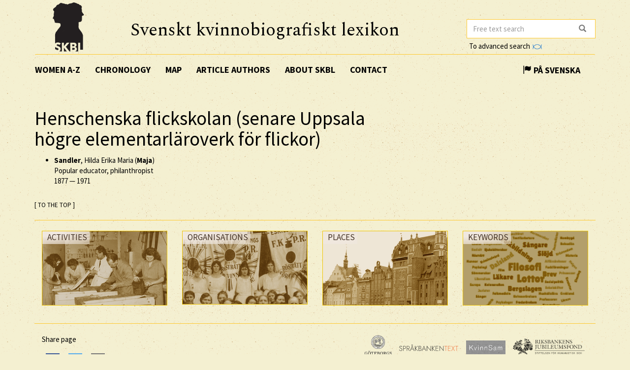

--- FILE ---
content_type: text/html; charset=utf-8
request_url: https://www.skbl.se/en/education_institution/Henschenska%20flickskolan%20(senare%20Uppsala%20h%C3%B6gre%20elementarl%C3%A4roverk%20f%C3%B6r%20flickor)
body_size: 4258
content:
<!doctype html>
<html lang="en">
  <head>
    
    <title>skbl.se - Henschenska flickskolan (senare Uppsala högre elementarläroverk för flickor)</title>
    <meta name="viewport" content="width=device-width, initial-scale=1">
    <meta http-equiv="Content-Language" content="en">

    

    <script src="https://ajax.googleapis.com/ajax/libs/jquery/1.12.4/jquery.min.js"></script>
    <link rel="stylesheet" href="https://cdnjs.cloudflare.com/ajax/libs/jqueryui/1.12.1/jquery-ui.min.css">


    <!-- Latest compiled and minified CSS -->
    <link rel="stylesheet" href="https://maxcdn.bootstrapcdn.com/bootstrap/3.3.7/css/bootstrap.min.css" integrity="sha384-BVYiiSIFeK1dGmJRAkycuHAHRg32OmUcww7on3RYdg4Va+PmSTsz/K68vbdEjh4u" crossorigin="anonymous">

    <!-- theme -->
    <link rel="stylesheet" href="/static/bootstrap.theme.min.css">

    <!-- font -->
    <link href="https://fonts.googleapis.com/css?family=Muli:600" rel="stylesheet">
    <link href="https://fonts.googleapis.com/css?family=Spectral" rel="stylesheet">
    <link href="https://fonts.googleapis.com/css?family=Source+Sans+Pro:400,700" rel="stylesheet">

    <!-- modifications -->
    <link rel="stylesheet" href="/static/style.css">

    <link rel="icon" href="/static/images/skbl/favicon.png" sizes="64x64" type="image/png">
    <link rel="icon" href="/static/images/skbl/favicon.ico" sizes="64x64" type="image/vnd.microsoft.icon">




    <meta name="description" content="Läs om 2000 svenska kvinnor, från medeltid till nutid."/>
    <!-- Schema.org markup for Google+ -->
    <meta itemprop="name" content="skbl.se - Henschenska flickskolan (senare Uppsala högre elementarläroverk för flickor)"/>
    <meta itemprop="description" content="Läs om 2000 svenska kvinnor, från medeltid till nutid."/>

    <!-- Twitter Card data -->
    <meta name="twitter:card" value="summary">

    <!-- Open Graph data -->
    <meta property="og:title" content="skbl.se - Henschenska flickskolan (senare Uppsala högre elementarläroverk för flickor)" />
    <meta property="og:type" content="article" />
    <meta property="og:url" content="http://skbl.se/en/education_institution/Henschenska%20flickskolan%20(senare%20Uppsala%20högre%20elementarläroverk%20för%20flickor)" />
    <meta property="og:image" content="http://skbl.se/static/images/skbl/logo.png" />
    <meta property="og:image:height" content= "1200" />
    <meta property="og:image:width" content= "630" />
    <meta property="og:description" content="Läs om 2000 svenska kvinnor, från medeltid till nutid." />
    
  </head>
  <body>
    <div class="container">
      <div class="row">
        <div id="logo" class="col-md-2">
          <a href="/en"><img src="/static/images/skbl/logo.png"></a>
        </div>
        <div id="header-title" class="col-md-7">
          <h1>Svenskt kvinnobiografiskt lexikon</h1>
        </div>
        <div class="col-md-3">
          <form id="search" action="/en/search" class="tooltip-parent">
            <div class="input-group stylish-input-group">
              <input name="q" type="search" class="form-control"  placeholder="Free text search" value="" >
              <span class="input-group-addon">
                <button type="submit">
                  <span class="glyphicon glyphicon-search"></span>
                </button>
              </span>
            </div>
            <span class="searchtooltip">When searching for a name you can use * for truncation</span>
          </form>
          <!--<a href="https://spraakbanken.gu.se/karp-v6/#?mode=skbl&lang=eng">Go to advanced search</a>-->
          <a id="open_advanced_box">To advanced search
            <img src="/static/images/logos/karp-mini-transparent.png" style="max-height:10px; margin-left: 2px;">
          </a>
          <div id="advanced_box">
            <div id="advanced_box_header_area">
              <div id="advanced_box_close">
                <span class="glyphicon glyphicon-remove" aria-hidden="true"></span>&nbsp;
              </div>
            </div>
            <p> For more advanced searches and combinations please use the Språkbanken tool Karp.
              This is particularly relevant for researchers seeking to analyse the information contained in SKBL (Biographical Dictionary of Swedish Women).
            </p>
            <a class="visible_link" href="https://spraakbanken.gu.se/karp-v6/#?mode=skbl" target="_blank"><span class="glyphicon glyphicon-arrow-right" aria-hidden="true"></span>&nbsp; To Karp
              <img src="/static/images/logos/karp-mini-transparent.png" style="max-height:10px;">
            </a>
            (External link)
          </div>
        </div>
      </div>
      <nav id="navbar" class="navbar">
        <div class="container-fluid">
          <div class="navbar-header">
            <button type="button" class="navbar-toggle collapsed" data-toggle="collapse" data-target="#navbar-collapse" aria-expanded="false" aria-controls="navbar-collapse">
              <span class="glyphicon glyphicon-menu-hamburger" aria-hidden="true"></span>
            </button>
          </div>
          <div id="navbar-collapse" class="collapse navbar-collapse">
            <ul class="nav navbar-nav">
              <li><a class="first-menu-item" href="/en/article">Women A-Z</a></li>

              <li><a href="/en/chronology">Chronology</a></li>

              <li><a href="/en/map">Map</a></li>

              <li class="dropdown">
              <a href="/en/articleauthor">Article authors</a>
              </li>

              <li><a href="/en/about-skbl">About SKBL</a></li>
              <li><a href="/en/contact">Contact</a></li>
            </ul>

            
            
                <ul class="nav navbar-nav navbar-right">
                  <li class="language-switch"><a href="/sv/utbildningsinstitution/Henschenska flickskolan (senare Uppsala högre elementarläroverk för flickor)"><span class="glyphicon glyphicon-flag"></span>&nbsp;På Svenska</a></li>
                </ul>
            
          </div>
        </div>
      </nav>

      <div class="row">
        
<div class="col-md-8">
    <h1>Henschenska flickskolan (senare Uppsala högre elementarläroverk för flickor)</h1>

    <div id="mapid" style="height: 280px;display:none;width: 100%"></div>

    
    
    
    


    
    

    
    
    
    <ul>
    
        
        
        <li>
            
                <a href="/en/article/MajaSandler"><strong>Sandler</strong>, Hilda Erika Maria (<strong>Maja</strong>) <br />
            
            
             Popular educator, philanthropist<br> 
            
                <span itemprop="birthDate">1877</span> &mdash; <span itemprop="deathDate">1971</span>
            
            </a>
        </li>
        
        
    
    </ul>
    
    <div class="top-link"><a href="#top">[ TO THE TOP ]</a></div>
    
    


</div>
<div class="col-md-4">
    
    
</div>

      </div>
      <hr />
      <div id="footer" class="container-fluid">
        <div class="row image-links">
          <div class="border col-md-3">
            <a href="/en/activity">
              <div class="image-overlay"><img class="img-responsive bottom-image" src="/static/images/skbl/verksamhet.png">
                  <h3>Activities</h3>
              </div>
            </a>
          </div>
          <div class="border col-md-3">
            <a href="/en/organisation">
              <div class="image-overlay"><img class="img-responsive bottom-image" src="/static/images/skbl/organisationer.png">
              <h3>Organisations</h3>
              </div>
            </a>
          </div>
          <div class="border col-md-3">
            <a href="/en/place">
              <div class="image-overlay"><img class="img-responsive bottom-image" src="/static/images/skbl/orter.png">
                  <h3>Places</h3>
              </div>
            </a>
          </div>
          <div class="border col-md-3">
            <a href="/en/keyword">
              <div class="image-overlay"><img class="img-responsive bottom-image" src="/static/images/skbl/nyckelord.png">
                  <h3>Keywords</h3>
              </div>
            </a>
          </div>
        </div>
        <div class="row">
        <hr />
          <div class="col-md-4 share-buttons" style="float: left;">
            <p>Share page</p>
            <!-- Sharingbutton Facebook -->
            <a class="resp-sharing-button__link" href="https://facebook.com/sharer/sharer.php?u=http://skbl.se/en/education_institution/Henschenska%20flickskolan%20(senare%20Uppsala%20högre%20elementarläroverk%20för%20flickor)" target="_blank" aria-label="Facebook">
              <div class="resp-sharing-button resp-sharing-button--facebook resp-sharing-button--medium"><div aria-hidden="true" class="resp-sharing-button__icon resp-sharing-button__icon--solid">
                <svg xmlns="http://www.w3.org/2000/svg" viewBox="0 0 24 24"><path d="M18.77 7.46H14.5v-1.9c0-.9.6-1.1 1-1.1h3V.5h-4.33C10.24.5 9.5 3.44 9.5 5.32v2.15h-3v4h3v12h5v-12h3.85l.42-4z"/></svg></div><!--Facebook--></div>
            </a>

            <!-- Sharingbutton Twitter -->
            <a class="resp-sharing-button__link" href="https://twitter.com/intent/tweet/?url=http://skbl.se/en/education_institution/Henschenska%20flickskolan%20(senare%20Uppsala%20högre%20elementarläroverk%20för%20flickor)" target="_blank" aria-label="Twitter">
              <div class="resp-sharing-button resp-sharing-button--twitter resp-sharing-button--medium"><div aria-hidden="true" class="resp-sharing-button__icon resp-sharing-button__icon--solid">
                <svg xmlns="http://www.w3.org/2000/svg" viewBox="0 0 24 24"><path d="M23.44 4.83c-.8.37-1.5.38-2.22.02.93-.56.98-.96 1.32-2.02-.88.52-1.86.9-2.9 1.1-.82-.88-2-1.43-3.3-1.43-2.5 0-4.55 2.04-4.55 4.54 0 .36.03.7.1 1.04-3.77-.2-7.12-2-9.36-4.75-.4.67-.6 1.45-.6 2.3 0 1.56.8 2.95 2 3.77-.74-.03-1.44-.23-2.05-.57v.06c0 2.2 1.56 4.03 3.64 4.44-.67.2-1.37.2-2.06.08.58 1.8 2.26 3.12 4.25 3.16C5.78 18.1 3.37 18.74 1 18.46c2 1.3 4.4 2.04 6.97 2.04 8.35 0 12.92-6.92 12.92-12.93 0-.2 0-.4-.02-.6.9-.63 1.96-1.22 2.56-2.14z"/></svg></div><!--Twitter--></div>
            </a>

            <!-- Sharingbutton E-Mail -->
            <a class="resp-sharing-button__link" href="mailto:?body=http://skbl.se/en/education_institution/Henschenska%20flickskolan%20(senare%20Uppsala%20högre%20elementarläroverk%20för%20flickor)" target="_self" aria-label="E-Mail">
              <div class="resp-sharing-button resp-sharing-button--email resp-sharing-button--medium"><div aria-hidden="true" class="resp-sharing-button__icon resp-sharing-button__icon--solid">
                <svg xmlns="http://www.w3.org/2000/svg" viewBox="0 0 24 24"><path d="M22 4H2C.9 4 0 4.9 0 6v12c0 1.1.9 2 2 2h20c1.1 0 2-.9 2-2V6c0-1.1-.9-2-2-2zM7.25 14.43l-3.5 2c-.08.05-.17.07-.25.07-.17 0-.34-.1-.43-.25-.14-.24-.06-.55.18-.68l3.5-2c.24-.14.55-.06.68.18.14.24.06.55-.18.68zm4.75.07c-.1 0-.2-.03-.27-.08l-8.5-5.5c-.23-.15-.3-.46-.15-.7.15-.22.46-.3.7-.14L12 13.4l8.23-5.32c.23-.15.54-.08.7.15.14.23.07.54-.16.7l-8.5 5.5c-.08.04-.17.07-.27.07zm8.93 1.75c-.1.16-.26.25-.43.25-.08 0-.17-.02-.25-.07l-3.5-2c-.24-.13-.32-.44-.18-.68s.44-.32.68-.18l3.5 2c.24.13.32.44.18.68z"/></svg></div><!--E-Mail--></div>
            </a>

            <!-- Sharingbutton Hacker News -->
            <!--<a class="resp-sharing-button__link" href="https://news.ycombinator.com/submitlink?u=http://skbl.se/en/education_institution/Henschenska%20flickskolan%20(senare%20Uppsala%20högre%20elementarläroverk%20för%20flickor)" target="_blank" aria-label="Hacker News">
              <div class="resp-sharing-button resp-sharing-button--hackernews resp-sharing-button--medium"><div aria-hidden="true" class="resp-sharing-button__icon resp-sharing-button__icon--solid">
                  <svg xmlns="http://www.w3.org/2000/svg" viewBox="0 0 140 140"><path fill-rule="evenodd" d="M60.94 82.314L17 0h20.08l25.85 52.093c.397.927.86 1.888 1.39 2.883.53.994.995 2.02 1.393 3.08.265.4.463.764.596 1.095.13.334.262.63.395.898.662 1.325 1.26 2.618 1.79 3.877.53 1.26.993 2.42 1.39 3.48 1.06-2.254 2.22-4.673 3.48-7.258 1.26-2.585 2.552-5.27 3.877-8.052L103.49 0h18.69L77.84 83.308v53.087h-16.9v-54.08z"></path></svg></div>Hacker News</div>
            </a>-->
          </div>

          <div class="col-md-8 logos" style="right:0px; display: inline-block; vertical-align: middle; text-align: right;">
            <!-- Supporter Logos -->
            <a class="bottom-logo" href="https://www.gu.se/" target="_blank">
              <img class="img-responsive" style="max-width: 70px;opacity: 0.8" src="/static/images/logos/GU_transparent_gray.gif">
              <img class="img-responsive" style="max-width: 70px" src="/static/images/logos/GU.gif">
            </a>
            <a class="bottom-logo" href="https://spraakbanken.gu.se/" target="_blank">
                <img class="img-responsive" style="max-width: 120px;opacity: 0.8;margin-right:8px" src="/static/images/logos/sprakbanken_text.svg">
                <img class="img-responsive" style="max-width: 120px;margin-right:8px" src="/static/images/logos/sprakbanken_text.svg">
            </a>
            <a class="bottom-logo" href="http://www.ub.gu.se/kvinn/" target="_blank">
              <img class="img-responsive" style="max-width: 80px;" src="/static/images/logos/kvinnsam_gray.jpg">
              <img class="img-responsive" style="max-width: 80px;" src="/static/images/logos/kvinnsam.jpg">
            </a>
            <a class="bottom-logo" href="https://www.rj.se/" target="_blank">
                <img class="img-responsive" style="max-width: 160px;opacity: 0.8" src="/static/images/logos/rj.png">
                <img class="img-responsive" style="max-width: 160px;"src="/static/images/logos/rj.png">
            </a>
        </div>

        </div>
      </div>
    </div>
    
    <script src="https://maxcdn.bootstrapcdn.com/bootstrap/3.3.7/js/bootstrap.min.js" integrity="sha384-Tc5IQib027qvyjSMfHjOMaLkfuWVxZxUPnCJA7l2mCWNIpG9mGCD8wGNIcPD7Txa" crossorigin="anonymous"></script>
    <script>
        jQuery(document).ready(function() {
            $("#open_advanced_box").click(function() {
              $("#advanced_box").show();
            });
            $("#advanced_box_close").click(function() {
              $("#advanced_box").hide();
            });
        });
    </script>

    <!-- Matomo -->
    <script type="text/javascript">
      var _paq = window._paq || [];
      /* tracker methods like "setCustomDimension" should be called before "trackPageView" */
      _paq.push(['trackPageView']);
      _paq.push(['enableLinkTracking']);
      (function() {
        var u="https://spraakbanken.gu.se/stats/";
        _paq.push(['setTrackerUrl', u+'matomo.php']);
        _paq.push(['setSiteId', '13']);
        var d=document, g=d.createElement('script'), s=d.getElementsByTagName('script')[0];
        g.type='text/javascript'; g.async=true; g.defer=true; g.src=u+'matomo.js'; s.parentNode.insertBefore(g,s);
      })();
    </script>
    <noscript><p><img src="https://spraakbanken.gu.se/stats/matomo.php?idsite=13&amp;rec=1" style="border:0;" alt="" /></p></noscript>
    <!-- End Matomo Code -->

    
  </body>
</html>